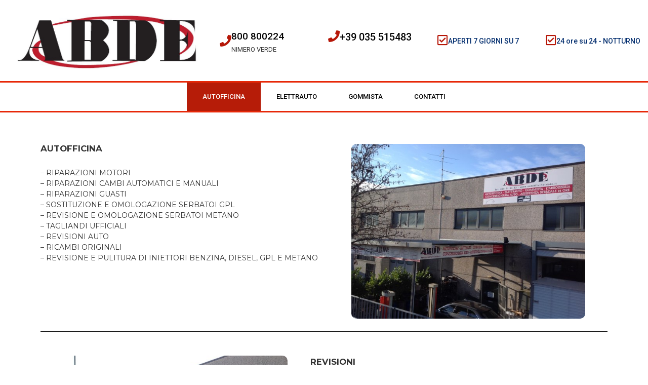

--- FILE ---
content_type: text/html; charset=UTF-8
request_url: https://www.autofficina-abde.it/autofficina/
body_size: 12976
content:
<!doctype html>
<html lang="it-IT">
<head>
	<meta charset="UTF-8">
	<meta name="viewport" content="width=device-width, initial-scale=1">
	<link rel="profile" href="https://gmpg.org/xfn/11">
	
<!-- [BEGIN] Metadata added via All-Meta-Tags plugin by Space X-Chimp ( https://www.spacexchimp.com ) -->
<meta http-equiv="Pragma" content="no-cache">
  <meta http-equiv="Cache-Control" content="no-cache">
  <meta name="description" content="">
  <meta name="keywords" content="autofficina abde bergamo, riparazione auto bergamo, riparazione furgoni bergamo, riparazione camper bergamo, revisione, prerevisione, tagliando, ricarica condizionatori, elettrauto, diagnosi elettrica, cambio gomme, deposito gomme, igienizzazione, ricarica filtro, sostituzione filtro, filtro antipolline, centraline motore, air bag, body computer, abs, ripristino impianto elettrico, cambio batterie, vendita pneumatici" />
	<meta name="ROBOTS" content="index,follow">
  <meta http-equiv="Content-Type" content="text/html; charset=utf-8" />
<!-- [END] Metadata added via All-Meta-Tags plugin by Space X-Chimp ( https://www.spacexchimp.com ) -->

<title>AUTOFFICINA - Autofficina ABDE</title>
	<style>img:is([sizes="auto" i], [sizes^="auto," i]) { contain-intrinsic-size: 3000px 1500px }</style>
	
            <script data-no-defer="1" data-ezscrex="false" data-cfasync="false" data-pagespeed-no-defer data-cookieconsent="ignore">
                var ctPublicFunctions = {"_ajax_nonce":"e76c62ee48","_rest_nonce":"91d90b2bd0","_ajax_url":"\/wp-admin\/admin-ajax.php","_rest_url":"https:\/\/www.autofficina-abde.it\/wp-json\/","data__cookies_type":"none","data__ajax_type":"rest","data__bot_detector_enabled":"0","data__frontend_data_log_enabled":1,"cookiePrefix":"","wprocket_detected":false,"host_url":"www.autofficina-abde.it","text__ee_click_to_select":"Click to select the whole data","text__ee_original_email":"The complete one is","text__ee_got_it":"Got it","text__ee_blocked":"Blocked","text__ee_cannot_connect":"Cannot connect","text__ee_cannot_decode":"Can not decode email. Unknown reason","text__ee_email_decoder":"CleanTalk email decoder","text__ee_wait_for_decoding":"The magic is on the way!","text__ee_decoding_process":"Please wait a few seconds while we decode the contact data."}
            </script>
        
            <script data-no-defer="1" data-ezscrex="false" data-cfasync="false" data-pagespeed-no-defer data-cookieconsent="ignore">
                var ctPublic = {"_ajax_nonce":"e76c62ee48","settings__forms__check_internal":"0","settings__forms__check_external":"0","settings__forms__force_protection":0,"settings__forms__search_test":"1","settings__data__bot_detector_enabled":"0","settings__sfw__anti_crawler":0,"blog_home":"https:\/\/www.autofficina-abde.it\/","pixel__setting":"3","pixel__enabled":false,"pixel__url":"https:\/\/moderate8-v4.cleantalk.org\/pixel\/02d6138d141587dfb198ec0de5b2509c.gif","data__email_check_before_post":"1","data__email_check_exist_post":1,"data__cookies_type":"none","data__key_is_ok":true,"data__visible_fields_required":true,"wl_brandname":"Anti-Spam by CleanTalk","wl_brandname_short":"CleanTalk","ct_checkjs_key":333329648,"emailEncoderPassKey":"d22a2fb4a93d0a3b09e4e973e48d9ebd","bot_detector_forms_excluded":"W10=","advancedCacheExists":false,"varnishCacheExists":false,"wc_ajax_add_to_cart":false,"theRealPerson":{"phrases":{"trpHeading":"The Real Person Badge!","trpContent1":"The commenter acts as a real person and verified as not a bot.","trpContent2":" Anti-Spam by CleanTalk","trpContentLearnMore":"Learn more"},"trpContentLink":"https:\/\/cleantalk.org\/help\/the-real-person?utm_id=&amp;utm_term=&amp;utm_source=admin_side&amp;utm_medium=trp_badge&amp;utm_content=trp_badge_link_click&amp;utm_campaign=apbct_links","imgPersonUrl":"https:\/\/www.autofficina-abde.it\/wp-content\/plugins\/cleantalk-spam-protect\/css\/images\/real_user.svg","imgShieldUrl":"https:\/\/www.autofficina-abde.it\/wp-content\/plugins\/cleantalk-spam-protect\/css\/images\/shield.svg"}}
            </script>
        <meta name="dc.title" content="AUTOFFICINA - Autofficina ABDE">
<meta name="dc.description" content="AUTOFFICINA– riparazioni motori– riparazioni cambi automatici e manuali– riparazioni guasti– sostituzione e omologazione serbatoi gpl– revisione e omologazione serbatoi metano– tagliandi ufficiali– revisioni auto– ricambi originali– revisione e pulitura di iniettori benzina, diesel, gpl e metano  REVISIONI– revisioni di freni con rettifica tamburi e dischi freni– sostituzione di ammortizzatori e&hellip;">
<meta name="dc.relation" content="https://www.autofficina-abde.it/autofficina/">
<meta name="dc.source" content="https://www.autofficina-abde.it/">
<meta name="dc.language" content="it_IT">
<meta name="description" content="AUTOFFICINA– riparazioni motori– riparazioni cambi automatici e manuali– riparazioni guasti– sostituzione e omologazione serbatoi gpl– revisione e omologazione serbatoi metano– tagliandi ufficiali– revisioni auto– ricambi originali– revisione e pulitura di iniettori benzina, diesel, gpl e metano  REVISIONI– revisioni di freni con rettifica tamburi e dischi freni– sostituzione di ammortizzatori e&hellip;">
<meta name="robots" content="index, follow, max-snippet:-1, max-image-preview:large, max-video-preview:-1">
<link rel="canonical" href="https://www.autofficina-abde.it/autofficina/">
<meta property="og:url" content="https://www.autofficina-abde.it/autofficina/">
<meta property="og:site_name" content="Autofficina ABDE">
<meta property="og:locale" content="it_IT">
<meta property="og:type" content="article">
<meta property="og:title" content="AUTOFFICINA - Autofficina ABDE">
<meta property="og:description" content="AUTOFFICINA– riparazioni motori– riparazioni cambi automatici e manuali– riparazioni guasti– sostituzione e omologazione serbatoi gpl– revisione e omologazione serbatoi metano– tagliandi ufficiali– revisioni auto– ricambi originali– revisione e pulitura di iniettori benzina, diesel, gpl e metano  REVISIONI– revisioni di freni con rettifica tamburi e dischi freni– sostituzione di ammortizzatori e&hellip;">
<meta property="fb:pages" content="">
<meta property="fb:admins" content="">
<meta property="fb:app_id" content="">
<meta name="twitter:card" content="summary">
<meta name="twitter:title" content="AUTOFFICINA - Autofficina ABDE">
<meta name="twitter:description" content="AUTOFFICINA– riparazioni motori– riparazioni cambi automatici e manuali– riparazioni guasti– sostituzione e omologazione serbatoi gpl– revisione e omologazione serbatoi metano– tagliandi ufficiali– revisioni auto– ricambi originali– revisione e pulitura di iniettori benzina, diesel, gpl e metano  REVISIONI– revisioni di freni con rettifica tamburi e dischi freni– sostituzione di ammortizzatori e&hellip;">
<link rel='dns-prefetch' href='//www.googletagmanager.com' />
<link rel="alternate" type="application/rss+xml" title="Autofficina ABDE &raquo; Feed" href="https://www.autofficina-abde.it/feed/" />
<link rel="alternate" type="application/rss+xml" title="Autofficina ABDE &raquo; Feed dei commenti" href="https://www.autofficina-abde.it/comments/feed/" />
<script>
window._wpemojiSettings = {"baseUrl":"https:\/\/s.w.org\/images\/core\/emoji\/16.0.1\/72x72\/","ext":".png","svgUrl":"https:\/\/s.w.org\/images\/core\/emoji\/16.0.1\/svg\/","svgExt":".svg","source":{"concatemoji":"https:\/\/www.autofficina-abde.it\/wp-includes\/js\/wp-emoji-release.min.js?ver=6.8.3"}};
/*! This file is auto-generated */
!function(s,n){var o,i,e;function c(e){try{var t={supportTests:e,timestamp:(new Date).valueOf()};sessionStorage.setItem(o,JSON.stringify(t))}catch(e){}}function p(e,t,n){e.clearRect(0,0,e.canvas.width,e.canvas.height),e.fillText(t,0,0);var t=new Uint32Array(e.getImageData(0,0,e.canvas.width,e.canvas.height).data),a=(e.clearRect(0,0,e.canvas.width,e.canvas.height),e.fillText(n,0,0),new Uint32Array(e.getImageData(0,0,e.canvas.width,e.canvas.height).data));return t.every(function(e,t){return e===a[t]})}function u(e,t){e.clearRect(0,0,e.canvas.width,e.canvas.height),e.fillText(t,0,0);for(var n=e.getImageData(16,16,1,1),a=0;a<n.data.length;a++)if(0!==n.data[a])return!1;return!0}function f(e,t,n,a){switch(t){case"flag":return n(e,"\ud83c\udff3\ufe0f\u200d\u26a7\ufe0f","\ud83c\udff3\ufe0f\u200b\u26a7\ufe0f")?!1:!n(e,"\ud83c\udde8\ud83c\uddf6","\ud83c\udde8\u200b\ud83c\uddf6")&&!n(e,"\ud83c\udff4\udb40\udc67\udb40\udc62\udb40\udc65\udb40\udc6e\udb40\udc67\udb40\udc7f","\ud83c\udff4\u200b\udb40\udc67\u200b\udb40\udc62\u200b\udb40\udc65\u200b\udb40\udc6e\u200b\udb40\udc67\u200b\udb40\udc7f");case"emoji":return!a(e,"\ud83e\udedf")}return!1}function g(e,t,n,a){var r="undefined"!=typeof WorkerGlobalScope&&self instanceof WorkerGlobalScope?new OffscreenCanvas(300,150):s.createElement("canvas"),o=r.getContext("2d",{willReadFrequently:!0}),i=(o.textBaseline="top",o.font="600 32px Arial",{});return e.forEach(function(e){i[e]=t(o,e,n,a)}),i}function t(e){var t=s.createElement("script");t.src=e,t.defer=!0,s.head.appendChild(t)}"undefined"!=typeof Promise&&(o="wpEmojiSettingsSupports",i=["flag","emoji"],n.supports={everything:!0,everythingExceptFlag:!0},e=new Promise(function(e){s.addEventListener("DOMContentLoaded",e,{once:!0})}),new Promise(function(t){var n=function(){try{var e=JSON.parse(sessionStorage.getItem(o));if("object"==typeof e&&"number"==typeof e.timestamp&&(new Date).valueOf()<e.timestamp+604800&&"object"==typeof e.supportTests)return e.supportTests}catch(e){}return null}();if(!n){if("undefined"!=typeof Worker&&"undefined"!=typeof OffscreenCanvas&&"undefined"!=typeof URL&&URL.createObjectURL&&"undefined"!=typeof Blob)try{var e="postMessage("+g.toString()+"("+[JSON.stringify(i),f.toString(),p.toString(),u.toString()].join(",")+"));",a=new Blob([e],{type:"text/javascript"}),r=new Worker(URL.createObjectURL(a),{name:"wpTestEmojiSupports"});return void(r.onmessage=function(e){c(n=e.data),r.terminate(),t(n)})}catch(e){}c(n=g(i,f,p,u))}t(n)}).then(function(e){for(var t in e)n.supports[t]=e[t],n.supports.everything=n.supports.everything&&n.supports[t],"flag"!==t&&(n.supports.everythingExceptFlag=n.supports.everythingExceptFlag&&n.supports[t]);n.supports.everythingExceptFlag=n.supports.everythingExceptFlag&&!n.supports.flag,n.DOMReady=!1,n.readyCallback=function(){n.DOMReady=!0}}).then(function(){return e}).then(function(){var e;n.supports.everything||(n.readyCallback(),(e=n.source||{}).concatemoji?t(e.concatemoji):e.wpemoji&&e.twemoji&&(t(e.twemoji),t(e.wpemoji)))}))}((window,document),window._wpemojiSettings);
</script>
<style id='wp-emoji-styles-inline-css'>

	img.wp-smiley, img.emoji {
		display: inline !important;
		border: none !important;
		box-shadow: none !important;
		height: 1em !important;
		width: 1em !important;
		margin: 0 0.07em !important;
		vertical-align: -0.1em !important;
		background: none !important;
		padding: 0 !important;
	}
</style>
<style id='wpseopress-local-business-style-inline-css'>
span.wp-block-wpseopress-local-business-field{margin-right:8px}

</style>
<style id='wpseopress-table-of-contents-style-inline-css'>
.wp-block-wpseopress-table-of-contents li.active>a{font-weight:bold}

</style>
<style id='global-styles-inline-css'>
:root{--wp--preset--aspect-ratio--square: 1;--wp--preset--aspect-ratio--4-3: 4/3;--wp--preset--aspect-ratio--3-4: 3/4;--wp--preset--aspect-ratio--3-2: 3/2;--wp--preset--aspect-ratio--2-3: 2/3;--wp--preset--aspect-ratio--16-9: 16/9;--wp--preset--aspect-ratio--9-16: 9/16;--wp--preset--color--black: #000000;--wp--preset--color--cyan-bluish-gray: #abb8c3;--wp--preset--color--white: #ffffff;--wp--preset--color--pale-pink: #f78da7;--wp--preset--color--vivid-red: #cf2e2e;--wp--preset--color--luminous-vivid-orange: #ff6900;--wp--preset--color--luminous-vivid-amber: #fcb900;--wp--preset--color--light-green-cyan: #7bdcb5;--wp--preset--color--vivid-green-cyan: #00d084;--wp--preset--color--pale-cyan-blue: #8ed1fc;--wp--preset--color--vivid-cyan-blue: #0693e3;--wp--preset--color--vivid-purple: #9b51e0;--wp--preset--gradient--vivid-cyan-blue-to-vivid-purple: linear-gradient(135deg,rgba(6,147,227,1) 0%,rgb(155,81,224) 100%);--wp--preset--gradient--light-green-cyan-to-vivid-green-cyan: linear-gradient(135deg,rgb(122,220,180) 0%,rgb(0,208,130) 100%);--wp--preset--gradient--luminous-vivid-amber-to-luminous-vivid-orange: linear-gradient(135deg,rgba(252,185,0,1) 0%,rgba(255,105,0,1) 100%);--wp--preset--gradient--luminous-vivid-orange-to-vivid-red: linear-gradient(135deg,rgba(255,105,0,1) 0%,rgb(207,46,46) 100%);--wp--preset--gradient--very-light-gray-to-cyan-bluish-gray: linear-gradient(135deg,rgb(238,238,238) 0%,rgb(169,184,195) 100%);--wp--preset--gradient--cool-to-warm-spectrum: linear-gradient(135deg,rgb(74,234,220) 0%,rgb(151,120,209) 20%,rgb(207,42,186) 40%,rgb(238,44,130) 60%,rgb(251,105,98) 80%,rgb(254,248,76) 100%);--wp--preset--gradient--blush-light-purple: linear-gradient(135deg,rgb(255,206,236) 0%,rgb(152,150,240) 100%);--wp--preset--gradient--blush-bordeaux: linear-gradient(135deg,rgb(254,205,165) 0%,rgb(254,45,45) 50%,rgb(107,0,62) 100%);--wp--preset--gradient--luminous-dusk: linear-gradient(135deg,rgb(255,203,112) 0%,rgb(199,81,192) 50%,rgb(65,88,208) 100%);--wp--preset--gradient--pale-ocean: linear-gradient(135deg,rgb(255,245,203) 0%,rgb(182,227,212) 50%,rgb(51,167,181) 100%);--wp--preset--gradient--electric-grass: linear-gradient(135deg,rgb(202,248,128) 0%,rgb(113,206,126) 100%);--wp--preset--gradient--midnight: linear-gradient(135deg,rgb(2,3,129) 0%,rgb(40,116,252) 100%);--wp--preset--font-size--small: 13px;--wp--preset--font-size--medium: 20px;--wp--preset--font-size--large: 36px;--wp--preset--font-size--x-large: 42px;--wp--preset--spacing--20: 0.44rem;--wp--preset--spacing--30: 0.67rem;--wp--preset--spacing--40: 1rem;--wp--preset--spacing--50: 1.5rem;--wp--preset--spacing--60: 2.25rem;--wp--preset--spacing--70: 3.38rem;--wp--preset--spacing--80: 5.06rem;--wp--preset--shadow--natural: 6px 6px 9px rgba(0, 0, 0, 0.2);--wp--preset--shadow--deep: 12px 12px 50px rgba(0, 0, 0, 0.4);--wp--preset--shadow--sharp: 6px 6px 0px rgba(0, 0, 0, 0.2);--wp--preset--shadow--outlined: 6px 6px 0px -3px rgba(255, 255, 255, 1), 6px 6px rgba(0, 0, 0, 1);--wp--preset--shadow--crisp: 6px 6px 0px rgba(0, 0, 0, 1);}:root { --wp--style--global--content-size: 800px;--wp--style--global--wide-size: 1200px; }:where(body) { margin: 0; }.wp-site-blocks > .alignleft { float: left; margin-right: 2em; }.wp-site-blocks > .alignright { float: right; margin-left: 2em; }.wp-site-blocks > .aligncenter { justify-content: center; margin-left: auto; margin-right: auto; }:where(.wp-site-blocks) > * { margin-block-start: 24px; margin-block-end: 0; }:where(.wp-site-blocks) > :first-child { margin-block-start: 0; }:where(.wp-site-blocks) > :last-child { margin-block-end: 0; }:root { --wp--style--block-gap: 24px; }:root :where(.is-layout-flow) > :first-child{margin-block-start: 0;}:root :where(.is-layout-flow) > :last-child{margin-block-end: 0;}:root :where(.is-layout-flow) > *{margin-block-start: 24px;margin-block-end: 0;}:root :where(.is-layout-constrained) > :first-child{margin-block-start: 0;}:root :where(.is-layout-constrained) > :last-child{margin-block-end: 0;}:root :where(.is-layout-constrained) > *{margin-block-start: 24px;margin-block-end: 0;}:root :where(.is-layout-flex){gap: 24px;}:root :where(.is-layout-grid){gap: 24px;}.is-layout-flow > .alignleft{float: left;margin-inline-start: 0;margin-inline-end: 2em;}.is-layout-flow > .alignright{float: right;margin-inline-start: 2em;margin-inline-end: 0;}.is-layout-flow > .aligncenter{margin-left: auto !important;margin-right: auto !important;}.is-layout-constrained > .alignleft{float: left;margin-inline-start: 0;margin-inline-end: 2em;}.is-layout-constrained > .alignright{float: right;margin-inline-start: 2em;margin-inline-end: 0;}.is-layout-constrained > .aligncenter{margin-left: auto !important;margin-right: auto !important;}.is-layout-constrained > :where(:not(.alignleft):not(.alignright):not(.alignfull)){max-width: var(--wp--style--global--content-size);margin-left: auto !important;margin-right: auto !important;}.is-layout-constrained > .alignwide{max-width: var(--wp--style--global--wide-size);}body .is-layout-flex{display: flex;}.is-layout-flex{flex-wrap: wrap;align-items: center;}.is-layout-flex > :is(*, div){margin: 0;}body .is-layout-grid{display: grid;}.is-layout-grid > :is(*, div){margin: 0;}body{padding-top: 0px;padding-right: 0px;padding-bottom: 0px;padding-left: 0px;}a:where(:not(.wp-element-button)){text-decoration: underline;}:root :where(.wp-element-button, .wp-block-button__link){background-color: #32373c;border-width: 0;color: #fff;font-family: inherit;font-size: inherit;line-height: inherit;padding: calc(0.667em + 2px) calc(1.333em + 2px);text-decoration: none;}.has-black-color{color: var(--wp--preset--color--black) !important;}.has-cyan-bluish-gray-color{color: var(--wp--preset--color--cyan-bluish-gray) !important;}.has-white-color{color: var(--wp--preset--color--white) !important;}.has-pale-pink-color{color: var(--wp--preset--color--pale-pink) !important;}.has-vivid-red-color{color: var(--wp--preset--color--vivid-red) !important;}.has-luminous-vivid-orange-color{color: var(--wp--preset--color--luminous-vivid-orange) !important;}.has-luminous-vivid-amber-color{color: var(--wp--preset--color--luminous-vivid-amber) !important;}.has-light-green-cyan-color{color: var(--wp--preset--color--light-green-cyan) !important;}.has-vivid-green-cyan-color{color: var(--wp--preset--color--vivid-green-cyan) !important;}.has-pale-cyan-blue-color{color: var(--wp--preset--color--pale-cyan-blue) !important;}.has-vivid-cyan-blue-color{color: var(--wp--preset--color--vivid-cyan-blue) !important;}.has-vivid-purple-color{color: var(--wp--preset--color--vivid-purple) !important;}.has-black-background-color{background-color: var(--wp--preset--color--black) !important;}.has-cyan-bluish-gray-background-color{background-color: var(--wp--preset--color--cyan-bluish-gray) !important;}.has-white-background-color{background-color: var(--wp--preset--color--white) !important;}.has-pale-pink-background-color{background-color: var(--wp--preset--color--pale-pink) !important;}.has-vivid-red-background-color{background-color: var(--wp--preset--color--vivid-red) !important;}.has-luminous-vivid-orange-background-color{background-color: var(--wp--preset--color--luminous-vivid-orange) !important;}.has-luminous-vivid-amber-background-color{background-color: var(--wp--preset--color--luminous-vivid-amber) !important;}.has-light-green-cyan-background-color{background-color: var(--wp--preset--color--light-green-cyan) !important;}.has-vivid-green-cyan-background-color{background-color: var(--wp--preset--color--vivid-green-cyan) !important;}.has-pale-cyan-blue-background-color{background-color: var(--wp--preset--color--pale-cyan-blue) !important;}.has-vivid-cyan-blue-background-color{background-color: var(--wp--preset--color--vivid-cyan-blue) !important;}.has-vivid-purple-background-color{background-color: var(--wp--preset--color--vivid-purple) !important;}.has-black-border-color{border-color: var(--wp--preset--color--black) !important;}.has-cyan-bluish-gray-border-color{border-color: var(--wp--preset--color--cyan-bluish-gray) !important;}.has-white-border-color{border-color: var(--wp--preset--color--white) !important;}.has-pale-pink-border-color{border-color: var(--wp--preset--color--pale-pink) !important;}.has-vivid-red-border-color{border-color: var(--wp--preset--color--vivid-red) !important;}.has-luminous-vivid-orange-border-color{border-color: var(--wp--preset--color--luminous-vivid-orange) !important;}.has-luminous-vivid-amber-border-color{border-color: var(--wp--preset--color--luminous-vivid-amber) !important;}.has-light-green-cyan-border-color{border-color: var(--wp--preset--color--light-green-cyan) !important;}.has-vivid-green-cyan-border-color{border-color: var(--wp--preset--color--vivid-green-cyan) !important;}.has-pale-cyan-blue-border-color{border-color: var(--wp--preset--color--pale-cyan-blue) !important;}.has-vivid-cyan-blue-border-color{border-color: var(--wp--preset--color--vivid-cyan-blue) !important;}.has-vivid-purple-border-color{border-color: var(--wp--preset--color--vivid-purple) !important;}.has-vivid-cyan-blue-to-vivid-purple-gradient-background{background: var(--wp--preset--gradient--vivid-cyan-blue-to-vivid-purple) !important;}.has-light-green-cyan-to-vivid-green-cyan-gradient-background{background: var(--wp--preset--gradient--light-green-cyan-to-vivid-green-cyan) !important;}.has-luminous-vivid-amber-to-luminous-vivid-orange-gradient-background{background: var(--wp--preset--gradient--luminous-vivid-amber-to-luminous-vivid-orange) !important;}.has-luminous-vivid-orange-to-vivid-red-gradient-background{background: var(--wp--preset--gradient--luminous-vivid-orange-to-vivid-red) !important;}.has-very-light-gray-to-cyan-bluish-gray-gradient-background{background: var(--wp--preset--gradient--very-light-gray-to-cyan-bluish-gray) !important;}.has-cool-to-warm-spectrum-gradient-background{background: var(--wp--preset--gradient--cool-to-warm-spectrum) !important;}.has-blush-light-purple-gradient-background{background: var(--wp--preset--gradient--blush-light-purple) !important;}.has-blush-bordeaux-gradient-background{background: var(--wp--preset--gradient--blush-bordeaux) !important;}.has-luminous-dusk-gradient-background{background: var(--wp--preset--gradient--luminous-dusk) !important;}.has-pale-ocean-gradient-background{background: var(--wp--preset--gradient--pale-ocean) !important;}.has-electric-grass-gradient-background{background: var(--wp--preset--gradient--electric-grass) !important;}.has-midnight-gradient-background{background: var(--wp--preset--gradient--midnight) !important;}.has-small-font-size{font-size: var(--wp--preset--font-size--small) !important;}.has-medium-font-size{font-size: var(--wp--preset--font-size--medium) !important;}.has-large-font-size{font-size: var(--wp--preset--font-size--large) !important;}.has-x-large-font-size{font-size: var(--wp--preset--font-size--x-large) !important;}
:root :where(.wp-block-pullquote){font-size: 1.5em;line-height: 1.6;}
</style>
<link rel='stylesheet' id='cleantalk-public-css-css' href='https://www.autofficina-abde.it/wp-content/plugins/cleantalk-spam-protect/css/cleantalk-public.min.css?ver=6.68_1763104974' media='all' />
<link rel='stylesheet' id='cleantalk-email-decoder-css-css' href='https://www.autofficina-abde.it/wp-content/plugins/cleantalk-spam-protect/css/cleantalk-email-decoder.min.css?ver=6.68_1763104974' media='all' />
<link rel='stylesheet' id='cleantalk-trp-css-css' href='https://www.autofficina-abde.it/wp-content/plugins/cleantalk-spam-protect/css/cleantalk-trp.min.css?ver=6.68_1763104974' media='all' />
<link rel='stylesheet' id='cmplz-general-css' href='https://www.autofficina-abde.it/wp-content/plugins/complianz-gdpr-premium/assets/css/cookieblocker.min.css?ver=1754044916' media='all' />
<link rel='stylesheet' id='hello-elementor-css' href='https://www.autofficina-abde.it/wp-content/themes/hello-elementor/assets/css/reset.css?ver=3.4.4' media='all' />
<link rel='stylesheet' id='hello-elementor-theme-style-css' href='https://www.autofficina-abde.it/wp-content/themes/hello-elementor/assets/css/theme.css?ver=3.4.4' media='all' />
<link rel='stylesheet' id='hello-elementor-header-footer-css' href='https://www.autofficina-abde.it/wp-content/themes/hello-elementor/assets/css/header-footer.css?ver=3.4.4' media='all' />
<link rel='stylesheet' id='elementor-icons-css' href='https://www.autofficina-abde.it/wp-content/plugins/elementor/assets/lib/eicons/css/elementor-icons.min.css?ver=5.44.0' media='all' />
<link rel='stylesheet' id='elementor-frontend-css' href='https://www.autofficina-abde.it/wp-content/plugins/elementor/assets/css/frontend.min.css?ver=3.32.2' media='all' />
<link rel='stylesheet' id='elementor-post-14-css' href='https://www.autofficina-abde.it/wp-content/uploads/elementor/css/post-14.css?ver=1769069851' media='all' />
<link rel='stylesheet' id='elementor-pro-css' href='https://www.autofficina-abde.it/wp-content/plugins/elementor-pro/assets/css/frontend.min.css?ver=3.22.0' media='all' />
<link rel='stylesheet' id='widget-image-css' href='https://www.autofficina-abde.it/wp-content/plugins/elementor/assets/css/widget-image.min.css?ver=3.32.2' media='all' />
<link rel='stylesheet' id='widget-divider-css' href='https://www.autofficina-abde.it/wp-content/plugins/elementor/assets/css/widget-divider.min.css?ver=3.32.2' media='all' />
<link rel='stylesheet' id='elementor-post-341-css' href='https://www.autofficina-abde.it/wp-content/uploads/elementor/css/post-341.css?ver=1769124022' media='all' />
<link rel='stylesheet' id='elementor-post-323-css' href='https://www.autofficina-abde.it/wp-content/uploads/elementor/css/post-323.css?ver=1769069851' media='all' />
<link rel='stylesheet' id='elementor-gf-roboto-css' href='https://fonts.googleapis.com/css?family=Roboto:100,100italic,200,200italic,300,300italic,400,400italic,500,500italic,600,600italic,700,700italic,800,800italic,900,900italic&#038;display=auto' media='all' />
<link rel='stylesheet' id='elementor-gf-robotoslab-css' href='https://fonts.googleapis.com/css?family=Roboto+Slab:100,100italic,200,200italic,300,300italic,400,400italic,500,500italic,600,600italic,700,700italic,800,800italic,900,900italic&#038;display=auto' media='all' />
<link rel='stylesheet' id='elementor-gf-montserrat-css' href='https://fonts.googleapis.com/css?family=Montserrat:100,100italic,200,200italic,300,300italic,400,400italic,500,500italic,600,600italic,700,700italic,800,800italic,900,900italic&#038;display=auto' media='all' />
<link rel='stylesheet' id='elementor-icons-shared-0-css' href='https://www.autofficina-abde.it/wp-content/plugins/elementor/assets/lib/font-awesome/css/fontawesome.min.css?ver=5.15.3' media='all' />
<link rel='stylesheet' id='elementor-icons-fa-solid-css' href='https://www.autofficina-abde.it/wp-content/plugins/elementor/assets/lib/font-awesome/css/solid.min.css?ver=5.15.3' media='all' />
<link rel='stylesheet' id='elementor-icons-fa-regular-css' href='https://www.autofficina-abde.it/wp-content/plugins/elementor/assets/lib/font-awesome/css/regular.min.css?ver=5.15.3' media='all' />
<script src="https://www.autofficina-abde.it/wp-content/plugins/cleantalk-spam-protect/js/apbct-public-bundle_gathering.min.js?ver=6.68_1763104974" id="apbct-public-bundle_gathering.min-js-js"></script>
<script src="https://www.autofficina-abde.it/wp-includes/js/jquery/jquery.min.js?ver=3.7.1" id="jquery-core-js"></script>
<script src="https://www.autofficina-abde.it/wp-includes/js/jquery/jquery-migrate.min.js?ver=3.4.1" id="jquery-migrate-js"></script>

<!-- Snippet del tag Google (gtag.js) aggiunto da Site Kit -->
<!-- Snippet Google Analytics aggiunto da Site Kit -->
<script src="https://www.googletagmanager.com/gtag/js?id=GT-MJKS4WVV" id="google_gtagjs-js" async></script>
<script id="google_gtagjs-js-after">
window.dataLayer = window.dataLayer || [];function gtag(){dataLayer.push(arguments);}
gtag("set","linker",{"domains":["www.autofficina-abde.it"]});
gtag("js", new Date());
gtag("set", "developer_id.dZTNiMT", true);
gtag("config", "GT-MJKS4WVV");
 window._googlesitekit = window._googlesitekit || {}; window._googlesitekit.throttledEvents = []; window._googlesitekit.gtagEvent = (name, data) => { var key = JSON.stringify( { name, data } ); if ( !! window._googlesitekit.throttledEvents[ key ] ) { return; } window._googlesitekit.throttledEvents[ key ] = true; setTimeout( () => { delete window._googlesitekit.throttledEvents[ key ]; }, 5 ); gtag( "event", name, { ...data, event_source: "site-kit" } ); };
</script>
<link rel="https://api.w.org/" href="https://www.autofficina-abde.it/wp-json/" /><link rel="alternate" title="JSON" type="application/json" href="https://www.autofficina-abde.it/wp-json/wp/v2/pages/341" /><link rel="EditURI" type="application/rsd+xml" title="RSD" href="https://www.autofficina-abde.it/xmlrpc.php?rsd" />
<meta name="generator" content="WordPress 6.8.3" />
<link rel='shortlink' href='https://www.autofficina-abde.it/?p=341' />
<link rel="alternate" title="oEmbed (JSON)" type="application/json+oembed" href="https://www.autofficina-abde.it/wp-json/oembed/1.0/embed?url=https%3A%2F%2Fwww.autofficina-abde.it%2Fautofficina%2F" />
<link rel="alternate" title="oEmbed (XML)" type="text/xml+oembed" href="https://www.autofficina-abde.it/wp-json/oembed/1.0/embed?url=https%3A%2F%2Fwww.autofficina-abde.it%2Fautofficina%2F&#038;format=xml" />
<meta name="generator" content="Site Kit by Google 1.162.1" /><meta name="generator" content="Elementor 3.32.2; features: additional_custom_breakpoints; settings: css_print_method-external, google_font-enabled, font_display-auto">
			<style>
				.e-con.e-parent:nth-of-type(n+4):not(.e-lazyloaded):not(.e-no-lazyload),
				.e-con.e-parent:nth-of-type(n+4):not(.e-lazyloaded):not(.e-no-lazyload) * {
					background-image: none !important;
				}
				@media screen and (max-height: 1024px) {
					.e-con.e-parent:nth-of-type(n+3):not(.e-lazyloaded):not(.e-no-lazyload),
					.e-con.e-parent:nth-of-type(n+3):not(.e-lazyloaded):not(.e-no-lazyload) * {
						background-image: none !important;
					}
				}
				@media screen and (max-height: 640px) {
					.e-con.e-parent:nth-of-type(n+2):not(.e-lazyloaded):not(.e-no-lazyload),
					.e-con.e-parent:nth-of-type(n+2):not(.e-lazyloaded):not(.e-no-lazyload) * {
						background-image: none !important;
					}
				}
			</style>
			<link rel="icon" href="https://www.autofficina-abde.it/wp-content/uploads/2020/08/cropped-LOGO_icon-32x32.jpg" sizes="32x32" />
<link rel="icon" href="https://www.autofficina-abde.it/wp-content/uploads/2020/08/cropped-LOGO_icon-192x192.jpg" sizes="192x192" />
<link rel="apple-touch-icon" href="https://www.autofficina-abde.it/wp-content/uploads/2020/08/cropped-LOGO_icon-180x180.jpg" />
<meta name="msapplication-TileImage" content="https://www.autofficina-abde.it/wp-content/uploads/2020/08/cropped-LOGO_icon-270x270.jpg" />
</head>
<body class="wp-singular page-template-default page page-id-341 wp-custom-logo wp-embed-responsive wp-theme-hello-elementor hello-elementor-default elementor-default elementor-kit-14 elementor-page elementor-page-341">


<a class="skip-link screen-reader-text" href="#content">Vai al contenuto</a>

		<div data-elementor-type="header" data-elementor-id="323" class="elementor elementor-323 elementor-location-header" data-elementor-post-type="elementor_library">
					<section class="elementor-section elementor-top-section elementor-element elementor-element-4989d624 elementor-section-height-min-height elementor-section-content-middle elementor-section-boxed elementor-section-height-default elementor-section-items-middle" data-id="4989d624" data-element_type="section" data-settings="{&quot;background_background&quot;:&quot;gradient&quot;}">
						<div class="elementor-container elementor-column-gap-no">
					<div class="elementor-column elementor-col-50 elementor-top-column elementor-element elementor-element-472dfd98" data-id="472dfd98" data-element_type="column">
			<div class="elementor-widget-wrap elementor-element-populated">
						<div class="elementor-element elementor-element-4473f21a elementor-widget elementor-widget-theme-site-logo elementor-widget-image" data-id="4473f21a" data-element_type="widget" data-widget_type="theme-site-logo.default">
				<div class="elementor-widget-container">
											<a href="https://www.autofficina-abde.it">
			<img fetchpriority="high" width="737" height="243" src="https://www.autofficina-abde.it/wp-content/uploads/2020/08/cropped-LOGO-1.bmp" class="attachment-full size-full wp-image-383" alt="" srcset="https://www.autofficina-abde.it/wp-content/uploads/2020/08/cropped-LOGO-1.bmp 737w, https://www.autofficina-abde.it/wp-content/uploads/2020/08/cropped-LOGO-1-300x99.bmp 300w" sizes="(max-width: 737px) 100vw, 737px" />				</a>
											</div>
				</div>
					</div>
		</div>
				<div class="elementor-column elementor-col-50 elementor-top-column elementor-element elementor-element-28de136f" data-id="28de136f" data-element_type="column">
			<div class="elementor-widget-wrap elementor-element-populated">
						<section class="elementor-section elementor-inner-section elementor-element elementor-element-734998c2 elementor-hidden-phone elementor-section-boxed elementor-section-height-default elementor-section-height-default" data-id="734998c2" data-element_type="section">
						<div class="elementor-container elementor-column-gap-default">
					<div class="elementor-column elementor-col-25 elementor-inner-column elementor-element elementor-element-405b29" data-id="405b29" data-element_type="column">
			<div class="elementor-widget-wrap elementor-element-populated">
						<div class="elementor-element elementor-element-67e55e88 elementor-position-left elementor-view-default elementor-mobile-position-top elementor-widget elementor-widget-icon-box" data-id="67e55e88" data-element_type="widget" data-widget_type="icon-box.default">
				<div class="elementor-widget-container">
							<div class="elementor-icon-box-wrapper">

						<div class="elementor-icon-box-icon">
				<a href="tel:800800224" class="elementor-icon" tabindex="-1" aria-label="800 800224">
				<i aria-hidden="true" class="fas fa-phone"></i>				</a>
			</div>
			
						<div class="elementor-icon-box-content">

									<h3 class="elementor-icon-box-title">
						<a href="tel:800800224" >
							800 800224						</a>
					</h3>
				
									<p class="elementor-icon-box-description">
						NIMERO VERDE
					</p>
				
			</div>
			
		</div>
						</div>
				</div>
					</div>
		</div>
				<div class="elementor-column elementor-col-25 elementor-inner-column elementor-element elementor-element-2d92c14" data-id="2d92c14" data-element_type="column">
			<div class="elementor-widget-wrap elementor-element-populated">
						<div class="elementor-element elementor-element-fbb8ef0 elementor-position-left elementor-view-default elementor-mobile-position-top elementor-widget elementor-widget-icon-box" data-id="fbb8ef0" data-element_type="widget" data-widget_type="icon-box.default">
				<div class="elementor-widget-container">
							<div class="elementor-icon-box-wrapper">

						<div class="elementor-icon-box-icon">
				<a href="tel:035515483" class="elementor-icon" tabindex="-1" aria-label="+39 035 515483">
				<i aria-hidden="true" class="fas fa-phone"></i>				</a>
			</div>
			
						<div class="elementor-icon-box-content">

									<h3 class="elementor-icon-box-title">
						<a href="tel:035515483" >
							+39 035 515483						</a>
					</h3>
				
									<p class="elementor-icon-box-description">
						
					</p>
				
			</div>
			
		</div>
						</div>
				</div>
					</div>
		</div>
				<div class="elementor-column elementor-col-25 elementor-inner-column elementor-element elementor-element-3a727ee5" data-id="3a727ee5" data-element_type="column">
			<div class="elementor-widget-wrap elementor-element-populated">
						<div class="elementor-element elementor-element-3e46fbca elementor-position-left elementor-view-default elementor-mobile-position-top elementor-widget elementor-widget-icon-box" data-id="3e46fbca" data-element_type="widget" data-widget_type="icon-box.default">
				<div class="elementor-widget-container">
							<div class="elementor-icon-box-wrapper">

						<div class="elementor-icon-box-icon">
				<span  class="elementor-icon">
				<i aria-hidden="true" class="far fa-check-square"></i>				</span>
			</div>
			
						<div class="elementor-icon-box-content">

									<h3 class="elementor-icon-box-title">
						<span  >
							APERTI 7 GIORNI SU 7						</span>
					</h3>
				
				
			</div>
			
		</div>
						</div>
				</div>
					</div>
		</div>
				<div class="elementor-column elementor-col-25 elementor-inner-column elementor-element elementor-element-716ba915" data-id="716ba915" data-element_type="column">
			<div class="elementor-widget-wrap elementor-element-populated">
						<div class="elementor-element elementor-element-174da5e7 elementor-position-left elementor-view-default elementor-mobile-position-top elementor-widget elementor-widget-icon-box" data-id="174da5e7" data-element_type="widget" data-widget_type="icon-box.default">
				<div class="elementor-widget-container">
							<div class="elementor-icon-box-wrapper">

						<div class="elementor-icon-box-icon">
				<span  class="elementor-icon">
				<i aria-hidden="true" class="far fa-check-square"></i>				</span>
			</div>
			
						<div class="elementor-icon-box-content">

									<h3 class="elementor-icon-box-title">
						<span  >
							24 ore su 24 - NOTTURNO						</span>
					</h3>
				
				
			</div>
			
		</div>
						</div>
				</div>
					</div>
		</div>
					</div>
		</section>
					</div>
		</div>
					</div>
		</section>
				<nav class="elementor-section elementor-top-section elementor-element elementor-element-5de916d5 elementor-section-content-middle elementor-section-boxed elementor-section-height-default elementor-section-height-default" data-id="5de916d5" data-element_type="section" data-settings="{&quot;background_background&quot;:&quot;classic&quot;}">
						<div class="elementor-container elementor-column-gap-no">
					<div class="elementor-column elementor-col-100 elementor-top-column elementor-element elementor-element-2e7253c0" data-id="2e7253c0" data-element_type="column">
			<div class="elementor-widget-wrap elementor-element-populated">
						<div class="elementor-element elementor-element-6b362727 elementor-nav-menu--stretch elementor-nav-menu__align-center elementor-nav-menu--dropdown-tablet elementor-nav-menu__text-align-aside elementor-nav-menu--toggle elementor-nav-menu--burger elementor-widget elementor-widget-nav-menu" data-id="6b362727" data-element_type="widget" data-settings="{&quot;full_width&quot;:&quot;stretch&quot;,&quot;layout&quot;:&quot;horizontal&quot;,&quot;submenu_icon&quot;:{&quot;value&quot;:&quot;&lt;i class=\&quot;fas fa-caret-down\&quot;&gt;&lt;\/i&gt;&quot;,&quot;library&quot;:&quot;fa-solid&quot;},&quot;toggle&quot;:&quot;burger&quot;}" data-widget_type="nav-menu.default">
				<div class="elementor-widget-container">
								<nav class="elementor-nav-menu--main elementor-nav-menu__container elementor-nav-menu--layout-horizontal e--pointer-background e--animation-fade">
				<ul id="menu-1-6b362727" class="elementor-nav-menu"><li class="menu-item menu-item-type-post_type menu-item-object-page current-menu-item page_item page-item-341 current_page_item menu-item-348"><a href="https://www.autofficina-abde.it/autofficina/" aria-current="page" class="elementor-item elementor-item-active">AUTOFFICINA</a></li>
<li class="menu-item menu-item-type-post_type menu-item-object-page menu-item-71"><a href="https://www.autofficina-abde.it/elettrauto/" class="elementor-item">ELETTRAUTO</a></li>
<li class="menu-item menu-item-type-post_type menu-item-object-page menu-item-70"><a href="https://www.autofficina-abde.it/gommista/" class="elementor-item">GOMMISTA</a></li>
<li class="menu-item menu-item-type-post_type menu-item-object-page menu-item-153"><a href="https://www.autofficina-abde.it/contatti/" class="elementor-item">CONTATTI</a></li>
</ul>			</nav>
					<div class="elementor-menu-toggle" role="button" tabindex="0" aria-label="Menu di commutazione" aria-expanded="false">
			<i aria-hidden="true" role="presentation" class="elementor-menu-toggle__icon--open eicon-menu-bar"></i><i aria-hidden="true" role="presentation" class="elementor-menu-toggle__icon--close eicon-close"></i>			<span class="elementor-screen-only">Menu</span>
		</div>
					<nav class="elementor-nav-menu--dropdown elementor-nav-menu__container" aria-hidden="true">
				<ul id="menu-2-6b362727" class="elementor-nav-menu"><li class="menu-item menu-item-type-post_type menu-item-object-page current-menu-item page_item page-item-341 current_page_item menu-item-348"><a href="https://www.autofficina-abde.it/autofficina/" aria-current="page" class="elementor-item elementor-item-active" tabindex="-1">AUTOFFICINA</a></li>
<li class="menu-item menu-item-type-post_type menu-item-object-page menu-item-71"><a href="https://www.autofficina-abde.it/elettrauto/" class="elementor-item" tabindex="-1">ELETTRAUTO</a></li>
<li class="menu-item menu-item-type-post_type menu-item-object-page menu-item-70"><a href="https://www.autofficina-abde.it/gommista/" class="elementor-item" tabindex="-1">GOMMISTA</a></li>
<li class="menu-item menu-item-type-post_type menu-item-object-page menu-item-153"><a href="https://www.autofficina-abde.it/contatti/" class="elementor-item" tabindex="-1">CONTATTI</a></li>
</ul>			</nav>
						</div>
				</div>
					</div>
		</div>
					</div>
		</nav>
				</div>
		
<main id="content" class="site-main post-341 page type-page status-publish hentry">

	
	<div class="page-content">
				<div data-elementor-type="wp-page" data-elementor-id="341" class="elementor elementor-341" data-elementor-post-type="page">
						<section class="elementor-section elementor-top-section elementor-element elementor-element-73b9802 elementor-section-boxed elementor-section-height-default elementor-section-height-default" data-id="73b9802" data-element_type="section">
						<div class="elementor-container elementor-column-gap-default">
					<div class="elementor-column elementor-col-50 elementor-top-column elementor-element elementor-element-b073133" data-id="b073133" data-element_type="column">
			<div class="elementor-widget-wrap elementor-element-populated">
						<div class="elementor-element elementor-element-46682d5 elementor-widget elementor-widget-text-editor" data-id="46682d5" data-element_type="widget" data-widget_type="text-editor.default">
				<div class="elementor-widget-container">
									<p><b><big>AUTOFFICINA<br /><br /></big></b>– riparazioni motori<br />– riparazioni cambi automatici e manuali<br />– riparazioni guasti<br />– sostituzione e omologazione serbatoi gpl<br />– revisione e omologazione serbatoi metano<br />– tagliandi ufficiali<br />– revisioni auto<br />– ricambi originali<br />– revisione e pulitura di iniettori benzina, diesel, gpl e metano</p>								</div>
				</div>
					</div>
		</div>
				<div class="elementor-column elementor-col-50 elementor-top-column elementor-element elementor-element-3f40919" data-id="3f40919" data-element_type="column">
			<div class="elementor-widget-wrap elementor-element-populated">
						<div class="elementor-element elementor-element-645fd63 elementor-widget elementor-widget-image" data-id="645fd63" data-element_type="widget" data-widget_type="image.default">
				<div class="elementor-widget-container">
															<img decoding="async" width="600" height="448" src="https://www.autofficina-abde.it/wp-content/uploads/2020/08/home1.jpg" class="attachment-large size-large wp-image-177" alt="" srcset="https://www.autofficina-abde.it/wp-content/uploads/2020/08/home1.jpg 600w, https://www.autofficina-abde.it/wp-content/uploads/2020/08/home1-300x224.jpg 300w" sizes="(max-width: 600px) 100vw, 600px" />															</div>
				</div>
					</div>
		</div>
					</div>
		</section>
				<section class="elementor-section elementor-top-section elementor-element elementor-element-e0e4fed elementor-section-boxed elementor-section-height-default elementor-section-height-default" data-id="e0e4fed" data-element_type="section">
						<div class="elementor-container elementor-column-gap-default">
					<div class="elementor-column elementor-col-100 elementor-top-column elementor-element elementor-element-bbb2c67" data-id="bbb2c67" data-element_type="column">
			<div class="elementor-widget-wrap elementor-element-populated">
						<div class="elementor-element elementor-element-1c522e8 elementor-widget-divider--view-line elementor-widget elementor-widget-divider" data-id="1c522e8" data-element_type="widget" data-widget_type="divider.default">
				<div class="elementor-widget-container">
							<div class="elementor-divider">
			<span class="elementor-divider-separator">
						</span>
		</div>
						</div>
				</div>
					</div>
		</div>
					</div>
		</section>
				<section class="elementor-section elementor-top-section elementor-element elementor-element-adbe848 elementor-section-boxed elementor-section-height-default elementor-section-height-default" data-id="adbe848" data-element_type="section">
						<div class="elementor-container elementor-column-gap-default">
					<div class="elementor-column elementor-col-50 elementor-top-column elementor-element elementor-element-4f14b89" data-id="4f14b89" data-element_type="column">
			<div class="elementor-widget-wrap elementor-element-populated">
						<div class="elementor-element elementor-element-5a55df7 elementor-widget elementor-widget-image" data-id="5a55df7" data-element_type="widget" data-widget_type="image.default">
				<div class="elementor-widget-container">
															<img decoding="async" width="600" height="448" src="https://www.autofficina-abde.it/wp-content/uploads/2020/08/home2.jpg" class="attachment-large size-large wp-image-186" alt="" srcset="https://www.autofficina-abde.it/wp-content/uploads/2020/08/home2.jpg 600w, https://www.autofficina-abde.it/wp-content/uploads/2020/08/home2-300x224.jpg 300w" sizes="(max-width: 600px) 100vw, 600px" />															</div>
				</div>
					</div>
		</div>
				<div class="elementor-column elementor-col-50 elementor-top-column elementor-element elementor-element-3bcf2a5" data-id="3bcf2a5" data-element_type="column">
			<div class="elementor-widget-wrap elementor-element-populated">
						<div class="elementor-element elementor-element-23b7b08 elementor-widget elementor-widget-text-editor" data-id="23b7b08" data-element_type="widget" data-widget_type="text-editor.default">
				<div class="elementor-widget-container">
									<p><b><big> <br /></big></b><b><big>REVISIONI<br /></big></b>– revisioni di freni con rettifica tamburi e dischi freni<br />– sostituzione di ammortizzatori e frizione<br />– revisione e sostituzione carburatori<br />– eseguiamo tagliandi completi che comprendono cambio olio, filtri, freni e cinghie<br />– siamo anche esperti nel montaggio di ganci traino (comprese pratiche per collaudo)<br />– autoradio ed antifurti satellitari.</p><p><b><big>REVISIONE INIETTORI<br /></big></b>Gli iniettori sono l’evoluzione del vecchio carburatore. Attraverso gli iniettori il carburante viene introdotto nel collettore d’entrata in quantità ben definite e negli attuali veicoli sono parte di un sofisticato sistema elettronico.<br />L’apertura dell’iniettore misura solo pochi micron.<br />L’iniettore pulsa in un ambiente ostile, fino a 120 volte al secondo per inviare la giusta quantità di carburante nel collettore d’entrata.</p>								</div>
				</div>
					</div>
		</div>
					</div>
		</section>
				<section class="elementor-section elementor-top-section elementor-element elementor-element-41366cb elementor-section-boxed elementor-section-height-default elementor-section-height-default" data-id="41366cb" data-element_type="section">
						<div class="elementor-container elementor-column-gap-default">
					<div class="elementor-column elementor-col-100 elementor-top-column elementor-element elementor-element-951bee6" data-id="951bee6" data-element_type="column">
			<div class="elementor-widget-wrap elementor-element-populated">
						<div class="elementor-element elementor-element-19a4cf9 elementor-widget-divider--view-line elementor-widget elementor-widget-divider" data-id="19a4cf9" data-element_type="widget" data-widget_type="divider.default">
				<div class="elementor-widget-container">
							<div class="elementor-divider">
			<span class="elementor-divider-separator">
						</span>
		</div>
						</div>
				</div>
					</div>
		</div>
					</div>
		</section>
				<section class="elementor-section elementor-top-section elementor-element elementor-element-44cf3ec elementor-section-boxed elementor-section-height-default elementor-section-height-default" data-id="44cf3ec" data-element_type="section">
						<div class="elementor-container elementor-column-gap-default">
					<div class="elementor-column elementor-col-50 elementor-top-column elementor-element elementor-element-09d9337" data-id="09d9337" data-element_type="column">
			<div class="elementor-widget-wrap elementor-element-populated">
						<div class="elementor-element elementor-element-db65c84 elementor-widget elementor-widget-image" data-id="db65c84" data-element_type="widget" data-widget_type="image.default">
				<div class="elementor-widget-container">
															<img loading="lazy" decoding="async" width="800" height="370" src="https://www.autofficina-abde.it/wp-content/uploads/2020/12/8e9ba822-d3cc-416d-af0f-5ca0d2735873.jpg" class="attachment-large size-large wp-image-271" alt="" srcset="https://www.autofficina-abde.it/wp-content/uploads/2020/12/8e9ba822-d3cc-416d-af0f-5ca0d2735873.jpg 1024w, https://www.autofficina-abde.it/wp-content/uploads/2020/12/8e9ba822-d3cc-416d-af0f-5ca0d2735873-300x139.jpg 300w, https://www.autofficina-abde.it/wp-content/uploads/2020/12/8e9ba822-d3cc-416d-af0f-5ca0d2735873-768x356.jpg 768w" sizes="(max-width: 800px) 100vw, 800px" />															</div>
				</div>
					</div>
		</div>
				<div class="elementor-column elementor-col-50 elementor-top-column elementor-element elementor-element-9a56ae9" data-id="9a56ae9" data-element_type="column">
			<div class="elementor-widget-wrap elementor-element-populated">
						<div class="elementor-element elementor-element-62ced64 elementor-widget elementor-widget-text-editor" data-id="62ced64" data-element_type="widget" data-widget_type="text-editor.default">
				<div class="elementor-widget-container">
									<b><big>KIT IDROGENO
</big></b><br>
<small>Vuoi ridurre i consumi di carburante, migliorare le prestazioni e abbattere le emissioni nocive?   CI PENSIAMO NOI!<br>
Siamo specializzati nel montaggio del KIT IDROGENO per le piccole e le grandi cilindrate.<br>
Hai problemi con il FAP, il TURBO, la VALVOLA EGR, la CAMERA DI COMBUSTIONE, il DPF, VALVOLE, INIETTORI, SENSORI, etc. CI PENSIAMO NOI!<br>
Pulizia interna dei residui carboniosi nel motore tramite lavaggio a base di idrogeno.</small>								</div>
				</div>
					</div>
		</div>
					</div>
		</section>
				</div>
		
		
			</div>

	
</main>

	<footer id="site-footer" class="site-footer">
	</footer>

<img alt="Cleantalk Pixel" title="Cleantalk Pixel" id="apbct_pixel" style="display: none;" src="https://moderate8-v4.cleantalk.org/pixel/02d6138d141587dfb198ec0de5b2509c.gif"><script type="speculationrules">
{"prefetch":[{"source":"document","where":{"and":[{"href_matches":"\/*"},{"not":{"href_matches":["\/wp-*.php","\/wp-admin\/*","\/wp-content\/uploads\/*","\/wp-content\/*","\/wp-content\/plugins\/*","\/wp-content\/themes\/hello-elementor\/*","\/*\\?(.+)"]}},{"not":{"selector_matches":"a[rel~=\"nofollow\"]"}},{"not":{"selector_matches":".no-prefetch, .no-prefetch a"}}]},"eagerness":"conservative"}]}
</script>
			<script>
				const lazyloadRunObserver = () => {
					const lazyloadBackgrounds = document.querySelectorAll( `.e-con.e-parent:not(.e-lazyloaded)` );
					const lazyloadBackgroundObserver = new IntersectionObserver( ( entries ) => {
						entries.forEach( ( entry ) => {
							if ( entry.isIntersecting ) {
								let lazyloadBackground = entry.target;
								if( lazyloadBackground ) {
									lazyloadBackground.classList.add( 'e-lazyloaded' );
								}
								lazyloadBackgroundObserver.unobserve( entry.target );
							}
						});
					}, { rootMargin: '200px 0px 200px 0px' } );
					lazyloadBackgrounds.forEach( ( lazyloadBackground ) => {
						lazyloadBackgroundObserver.observe( lazyloadBackground );
					} );
				};
				const events = [
					'DOMContentLoaded',
					'elementor/lazyload/observe',
				];
				events.forEach( ( event ) => {
					document.addEventListener( event, lazyloadRunObserver );
				} );
			</script>
			<link rel='stylesheet' id='widget-icon-box-css' href='https://www.autofficina-abde.it/wp-content/plugins/elementor/assets/css/widget-icon-box.min.css?ver=3.32.2' media='all' />
<script src="https://www.autofficina-abde.it/wp-includes/js/dist/dom-ready.min.js?ver=f77871ff7694fffea381" id="wp-dom-ready-js"></script>
<script id="starter-templates-zip-preview-js-extra">
var starter_templates_zip_preview = {"AstColorPaletteVarPrefix":"--ast-global-","AstEleColorPaletteVarPrefix":"--ast-global-"};
</script>
<script src="https://www.autofficina-abde.it/wp-content/plugins/astra-sites/inc/lib/onboarding/assets/dist/template-preview/main.js?ver=06758d4d807d9d22c6ea" id="starter-templates-zip-preview-js"></script>
<script src="https://www.autofficina-abde.it/wp-content/plugins/elementor/assets/js/webpack.runtime.min.js?ver=3.32.2" id="elementor-webpack-runtime-js"></script>
<script src="https://www.autofficina-abde.it/wp-content/plugins/elementor/assets/js/frontend-modules.min.js?ver=3.32.2" id="elementor-frontend-modules-js"></script>
<script src="https://www.autofficina-abde.it/wp-includes/js/jquery/ui/core.min.js?ver=1.13.3" id="jquery-ui-core-js"></script>
<script id="elementor-frontend-js-before">
var elementorFrontendConfig = {"environmentMode":{"edit":false,"wpPreview":false,"isScriptDebug":false},"i18n":{"shareOnFacebook":"Condividi su Facebook","shareOnTwitter":"Condividi su Twitter","pinIt":"Pinterest","download":"Download","downloadImage":"Scarica immagine","fullscreen":"Schermo intero","zoom":"Zoom","share":"Condividi","playVideo":"Riproduci video","previous":"Precedente","next":"Successivo","close":"Chiudi","a11yCarouselPrevSlideMessage":"Diapositiva precedente","a11yCarouselNextSlideMessage":"Prossima diapositiva","a11yCarouselFirstSlideMessage":"Questa \u00e9 la prima diapositiva","a11yCarouselLastSlideMessage":"Questa \u00e8 l'ultima diapositiva","a11yCarouselPaginationBulletMessage":"Vai alla diapositiva"},"is_rtl":false,"breakpoints":{"xs":0,"sm":480,"md":768,"lg":1025,"xl":1440,"xxl":1600},"responsive":{"breakpoints":{"mobile":{"label":"Mobile Portrait","value":767,"default_value":767,"direction":"max","is_enabled":true},"mobile_extra":{"label":"Mobile Landscape","value":880,"default_value":880,"direction":"max","is_enabled":false},"tablet":{"label":"Tablet verticale","value":1024,"default_value":1024,"direction":"max","is_enabled":true},"tablet_extra":{"label":"Tablet orizzontale","value":1200,"default_value":1200,"direction":"max","is_enabled":false},"laptop":{"label":"Laptop","value":1366,"default_value":1366,"direction":"max","is_enabled":false},"widescreen":{"label":"Widescreen","value":2400,"default_value":2400,"direction":"min","is_enabled":false}},"hasCustomBreakpoints":false},"version":"3.32.2","is_static":false,"experimentalFeatures":{"additional_custom_breakpoints":true,"theme_builder_v2":true,"home_screen":true,"global_classes_should_enforce_capabilities":true,"e_variables":true,"cloud-library":true,"e_opt_in_v4_page":true,"import-export-customization":true,"display-conditions":true,"form-submissions":true,"taxonomy-filter":true},"urls":{"assets":"https:\/\/www.autofficina-abde.it\/wp-content\/plugins\/elementor\/assets\/","ajaxurl":"https:\/\/www.autofficina-abde.it\/wp-admin\/admin-ajax.php","uploadUrl":"https:\/\/www.autofficina-abde.it\/wp-content\/uploads"},"nonces":{"floatingButtonsClickTracking":"c589b0aaa7"},"swiperClass":"swiper","settings":{"page":[],"editorPreferences":[]},"kit":{"body_background_background":"classic","active_breakpoints":["viewport_mobile","viewport_tablet"],"lightbox_enable_counter":"yes","lightbox_enable_fullscreen":"yes","lightbox_enable_zoom":"yes","lightbox_enable_share":"yes","lightbox_title_src":"title","lightbox_description_src":"description"},"post":{"id":341,"title":"AUTOFFICINA%20-%20Autofficina%20ABDE","excerpt":"","featuredImage":false}};
</script>
<script src="https://www.autofficina-abde.it/wp-content/plugins/elementor/assets/js/frontend.min.js?ver=3.32.2" id="elementor-frontend-js"></script>
<script src="https://www.autofficina-abde.it/wp-content/plugins/elementor-pro/assets/lib/smartmenus/jquery.smartmenus.min.js?ver=1.2.1" id="smartmenus-js"></script>
<script src="https://www.autofficina-abde.it/wp-content/plugins/elementor-pro/assets/js/webpack-pro.runtime.min.js?ver=3.22.0" id="elementor-pro-webpack-runtime-js"></script>
<script src="https://www.autofficina-abde.it/wp-includes/js/dist/hooks.min.js?ver=4d63a3d491d11ffd8ac6" id="wp-hooks-js"></script>
<script src="https://www.autofficina-abde.it/wp-includes/js/dist/i18n.min.js?ver=5e580eb46a90c2b997e6" id="wp-i18n-js"></script>
<script id="wp-i18n-js-after">
wp.i18n.setLocaleData( { 'text direction\u0004ltr': [ 'ltr' ] } );
</script>
<script id="elementor-pro-frontend-js-before">
var ElementorProFrontendConfig = {"ajaxurl":"https:\/\/www.autofficina-abde.it\/wp-admin\/admin-ajax.php","nonce":"c902ca7e4b","urls":{"assets":"https:\/\/www.autofficina-abde.it\/wp-content\/plugins\/elementor-pro\/assets\/","rest":"https:\/\/www.autofficina-abde.it\/wp-json\/"},"shareButtonsNetworks":{"facebook":{"title":"Facebook","has_counter":true},"twitter":{"title":"Twitter"},"linkedin":{"title":"LinkedIn","has_counter":true},"pinterest":{"title":"Pinterest","has_counter":true},"reddit":{"title":"Reddit","has_counter":true},"vk":{"title":"VK","has_counter":true},"odnoklassniki":{"title":"OK","has_counter":true},"tumblr":{"title":"Tumblr"},"digg":{"title":"Digg"},"skype":{"title":"Skype"},"stumbleupon":{"title":"StumbleUpon","has_counter":true},"mix":{"title":"Mix"},"telegram":{"title":"Telegram"},"pocket":{"title":"Pocket","has_counter":true},"xing":{"title":"XING","has_counter":true},"whatsapp":{"title":"WhatsApp"},"email":{"title":"Email"},"print":{"title":"Print"},"x-twitter":{"title":"X"},"threads":{"title":"Threads"}},"facebook_sdk":{"lang":"it_IT","app_id":""},"lottie":{"defaultAnimationUrl":"https:\/\/www.autofficina-abde.it\/wp-content\/plugins\/elementor-pro\/modules\/lottie\/assets\/animations\/default.json"}};
</script>
<script src="https://www.autofficina-abde.it/wp-content/plugins/elementor-pro/assets/js/frontend.min.js?ver=3.22.0" id="elementor-pro-frontend-js"></script>
<script src="https://www.autofficina-abde.it/wp-content/plugins/elementor-pro/assets/js/elements-handlers.min.js?ver=3.22.0" id="pro-elements-handlers-js"></script>
			<script data-category="functional">
											</script>
			
</body>
</html>


--- FILE ---
content_type: text/css
request_url: https://www.autofficina-abde.it/wp-content/uploads/elementor/css/post-341.css?ver=1769124022
body_size: 319
content:
.elementor-341 .elementor-element.elementor-element-73b9802{margin-top:49px;margin-bottom:0px;}.elementor-341 .elementor-element.elementor-element-46682d5{column-gap:16px;font-family:"Montserrat", Sans-serif;font-size:14px;text-transform:uppercase;}.elementor-341 .elementor-element.elementor-element-645fd63 > .elementor-widget-container{margin:3px 3px 3px 3px;}.elementor-341 .elementor-element.elementor-element-645fd63{text-align:center;}.elementor-341 .elementor-element.elementor-element-645fd63 img{width:85%;}.elementor-341 .elementor-element.elementor-element-1c522e8{--divider-border-style:solid;--divider-color:#000;--divider-border-width:1px;}.elementor-341 .elementor-element.elementor-element-1c522e8 .elementor-divider-separator{width:100%;}.elementor-341 .elementor-element.elementor-element-1c522e8 .elementor-divider{padding-block-start:2px;padding-block-end:2px;}.elementor-341 .elementor-element.elementor-element-5a55df7 > .elementor-widget-container{margin:25px 25px 25px 25px;}.elementor-341 .elementor-element.elementor-element-5a55df7 img{width:100%;max-width:100%;}.elementor-341 .elementor-element.elementor-element-23b7b08{font-family:"Montserrat", Sans-serif;font-size:14px;text-transform:uppercase;}.elementor-341 .elementor-element.elementor-element-19a4cf9{--divider-border-style:solid;--divider-color:#000;--divider-border-width:1px;}.elementor-341 .elementor-element.elementor-element-19a4cf9 .elementor-divider-separator{width:100%;}.elementor-341 .elementor-element.elementor-element-19a4cf9 .elementor-divider{padding-block-start:2px;padding-block-end:2px;}.elementor-341 .elementor-element.elementor-element-db65c84 img{width:100%;}.elementor-341 .elementor-element.elementor-element-62ced64{font-family:"Montserrat", Sans-serif;font-size:18px;}:root{--page-title-display:none;}@media(min-width:768px){.elementor-341 .elementor-element.elementor-element-4f14b89{width:46.754%;}.elementor-341 .elementor-element.elementor-element-3bcf2a5{width:53.246%;}.elementor-341 .elementor-element.elementor-element-09d9337{width:44.561%;}.elementor-341 .elementor-element.elementor-element-9a56ae9{width:55.439%;}}@media(max-width:1024px){.elementor-341 .elementor-element.elementor-element-46682d5{column-gap:0px;}}

--- FILE ---
content_type: text/css
request_url: https://www.autofficina-abde.it/wp-content/uploads/elementor/css/post-323.css?ver=1769069851
body_size: 1071
content:
.elementor-323 .elementor-element.elementor-element-4989d624 > .elementor-container > .elementor-column > .elementor-widget-wrap{align-content:center;align-items:center;}.elementor-323 .elementor-element.elementor-element-4989d624:not(.elementor-motion-effects-element-type-background), .elementor-323 .elementor-element.elementor-element-4989d624 > .elementor-motion-effects-container > .elementor-motion-effects-layer{background-color:transparent;background-image:linear-gradient(180deg, #FFFFFF 0%, #ffffff 100%);}.elementor-323 .elementor-element.elementor-element-4989d624 > .elementor-container{max-width:1512px;min-height:160px;}.elementor-323 .elementor-element.elementor-element-4989d624{transition:background 0.3s, border 0.3s, border-radius 0.3s, box-shadow 0.3s;}.elementor-323 .elementor-element.elementor-element-4989d624 > .elementor-background-overlay{transition:background 0.3s, border-radius 0.3s, opacity 0.3s;}.elementor-323 .elementor-element.elementor-element-4473f21a img{width:358px;}.elementor-323 .elementor-element.elementor-element-67e55e88 .elementor-icon-box-wrapper{align-items:center;}.elementor-323 .elementor-element.elementor-element-67e55e88{--icon-box-icon-margin:10px;}.elementor-323 .elementor-element.elementor-element-67e55e88 .elementor-icon-box-title{margin-block-end:5px;color:#030303;}.elementor-323 .elementor-element.elementor-element-67e55e88.elementor-view-stacked .elementor-icon{background-color:#B61708;}.elementor-323 .elementor-element.elementor-element-67e55e88.elementor-view-framed .elementor-icon, .elementor-323 .elementor-element.elementor-element-67e55e88.elementor-view-default .elementor-icon{fill:#B61708;color:#B61708;border-color:#B61708;}.elementor-323 .elementor-element.elementor-element-67e55e88 .elementor-icon{font-size:23px;}.elementor-323 .elementor-element.elementor-element-67e55e88 .elementor-icon-box-title, .elementor-323 .elementor-element.elementor-element-67e55e88 .elementor-icon-box-title a{font-size:19px;}.elementor-323 .elementor-element.elementor-element-67e55e88 .elementor-icon-box-description{font-size:13px;font-weight:400;}.elementor-323 .elementor-element.elementor-element-fbb8ef0 .elementor-icon-box-wrapper{align-items:center;}.elementor-323 .elementor-element.elementor-element-fbb8ef0{--icon-box-icon-margin:10px;}.elementor-323 .elementor-element.elementor-element-fbb8ef0 .elementor-icon-box-title{margin-block-end:5px;color:#030303;}.elementor-323 .elementor-element.elementor-element-fbb8ef0.elementor-view-stacked .elementor-icon{background-color:#B61708;}.elementor-323 .elementor-element.elementor-element-fbb8ef0.elementor-view-framed .elementor-icon, .elementor-323 .elementor-element.elementor-element-fbb8ef0.elementor-view-default .elementor-icon{fill:#B61708;color:#B61708;border-color:#B61708;}.elementor-323 .elementor-element.elementor-element-fbb8ef0 .elementor-icon{font-size:23px;}.elementor-323 .elementor-element.elementor-element-fbb8ef0 .elementor-icon-box-title, .elementor-323 .elementor-element.elementor-element-fbb8ef0 .elementor-icon-box-title a{font-size:20px;}.elementor-323 .elementor-element.elementor-element-fbb8ef0 .elementor-icon-box-description{font-size:13px;font-weight:400;}.elementor-323 .elementor-element.elementor-element-3e46fbca > .elementor-widget-container{margin:12px 0px 0px 0px;}.elementor-323 .elementor-element.elementor-element-3e46fbca .elementor-icon-box-wrapper{align-items:center;}.elementor-323 .elementor-element.elementor-element-3e46fbca{--icon-box-icon-margin:10px;}.elementor-323 .elementor-element.elementor-element-3e46fbca .elementor-icon-box-title{margin-block-end:5px;color:#012c6d;}.elementor-323 .elementor-element.elementor-element-3e46fbca.elementor-view-stacked .elementor-icon{background-color:#B61708;}.elementor-323 .elementor-element.elementor-element-3e46fbca.elementor-view-framed .elementor-icon, .elementor-323 .elementor-element.elementor-element-3e46fbca.elementor-view-default .elementor-icon{fill:#B61708;color:#B61708;border-color:#B61708;}.elementor-323 .elementor-element.elementor-element-3e46fbca .elementor-icon{font-size:23px;}.elementor-323 .elementor-element.elementor-element-3e46fbca .elementor-icon-box-title, .elementor-323 .elementor-element.elementor-element-3e46fbca .elementor-icon-box-title a{font-size:14px;}.elementor-323 .elementor-element.elementor-element-3e46fbca .elementor-icon-box-description{font-size:13px;font-weight:400;}.elementor-323 .elementor-element.elementor-element-174da5e7 > .elementor-widget-container{margin:12px 0px 0px 0px;}.elementor-323 .elementor-element.elementor-element-174da5e7 .elementor-icon-box-wrapper{align-items:center;}.elementor-323 .elementor-element.elementor-element-174da5e7{--icon-box-icon-margin:10px;}.elementor-323 .elementor-element.elementor-element-174da5e7 .elementor-icon-box-title{margin-block-end:5px;color:#012c6d;}.elementor-323 .elementor-element.elementor-element-174da5e7.elementor-view-stacked .elementor-icon{background-color:#B61708;}.elementor-323 .elementor-element.elementor-element-174da5e7.elementor-view-framed .elementor-icon, .elementor-323 .elementor-element.elementor-element-174da5e7.elementor-view-default .elementor-icon{fill:#B61708;color:#B61708;border-color:#B61708;}.elementor-323 .elementor-element.elementor-element-174da5e7 .elementor-icon{font-size:23px;}.elementor-323 .elementor-element.elementor-element-174da5e7 .elementor-icon-box-title, .elementor-323 .elementor-element.elementor-element-174da5e7 .elementor-icon-box-title a{font-size:14px;}.elementor-323 .elementor-element.elementor-element-174da5e7 .elementor-icon-box-description{font-size:13px;font-weight:400;}.elementor-323 .elementor-element.elementor-element-5de916d5 > .elementor-container > .elementor-column > .elementor-widget-wrap{align-content:center;align-items:center;}.elementor-323 .elementor-element.elementor-element-5de916d5:not(.elementor-motion-effects-element-type-background), .elementor-323 .elementor-element.elementor-element-5de916d5 > .elementor-motion-effects-container > .elementor-motion-effects-layer{background-color:#FFFFFF;}.elementor-323 .elementor-element.elementor-element-5de916d5{border-style:solid;border-width:3px 0px 3px 0px;border-color:#E72808;transition:background 0.3s, border 0.3s, border-radius 0.3s, box-shadow 0.3s;}.elementor-323 .elementor-element.elementor-element-5de916d5 > .elementor-background-overlay{transition:background 0.3s, border-radius 0.3s, opacity 0.3s;}.elementor-323 .elementor-element.elementor-element-6b362727 .elementor-menu-toggle{margin-right:auto;}.elementor-323 .elementor-element.elementor-element-6b362727 .elementor-nav-menu .elementor-item{font-size:13px;font-weight:500;text-transform:uppercase;}.elementor-323 .elementor-element.elementor-element-6b362727 .elementor-nav-menu--main .elementor-item{color:#030303;fill:#030303;padding-left:31px;padding-right:31px;padding-top:18px;padding-bottom:18px;}.elementor-323 .elementor-element.elementor-element-6b362727 .elementor-nav-menu--main .elementor-item:hover,
					.elementor-323 .elementor-element.elementor-element-6b362727 .elementor-nav-menu--main .elementor-item.elementor-item-active,
					.elementor-323 .elementor-element.elementor-element-6b362727 .elementor-nav-menu--main .elementor-item.highlighted,
					.elementor-323 .elementor-element.elementor-element-6b362727 .elementor-nav-menu--main .elementor-item:focus{color:#ffffff;}.elementor-323 .elementor-element.elementor-element-6b362727 .elementor-nav-menu--main:not(.e--pointer-framed) .elementor-item:before,
					.elementor-323 .elementor-element.elementor-element-6b362727 .elementor-nav-menu--main:not(.e--pointer-framed) .elementor-item:after{background-color:#B61C08;}.elementor-323 .elementor-element.elementor-element-6b362727 .e--pointer-framed .elementor-item:before,
					.elementor-323 .elementor-element.elementor-element-6b362727 .e--pointer-framed .elementor-item:after{border-color:#B61C08;}.elementor-323 .elementor-element.elementor-element-6b362727 div.elementor-menu-toggle{color:#ffffff;}.elementor-323 .elementor-element.elementor-element-6b362727 div.elementor-menu-toggle svg{fill:#ffffff;}@media(max-width:1024px){.elementor-323 .elementor-element.elementor-element-4989d624{padding:0px 20px 0px 20px;}.elementor-323 .elementor-element.elementor-element-67e55e88 .elementor-icon-box-title, .elementor-323 .elementor-element.elementor-element-67e55e88 .elementor-icon-box-title a{font-size:13px;}.elementor-323 .elementor-element.elementor-element-67e55e88 .elementor-icon-box-description{font-size:10px;}.elementor-323 .elementor-element.elementor-element-fbb8ef0 .elementor-icon-box-title, .elementor-323 .elementor-element.elementor-element-fbb8ef0 .elementor-icon-box-title a{font-size:13px;}.elementor-323 .elementor-element.elementor-element-fbb8ef0 .elementor-icon-box-description{font-size:10px;}.elementor-323 .elementor-element.elementor-element-3e46fbca .elementor-icon-box-title, .elementor-323 .elementor-element.elementor-element-3e46fbca .elementor-icon-box-title a{font-size:13px;}.elementor-323 .elementor-element.elementor-element-3e46fbca .elementor-icon-box-description{font-size:10px;}.elementor-323 .elementor-element.elementor-element-174da5e7 .elementor-icon-box-title, .elementor-323 .elementor-element.elementor-element-174da5e7 .elementor-icon-box-title a{font-size:13px;}.elementor-323 .elementor-element.elementor-element-174da5e7 .elementor-icon-box-description{font-size:10px;}.elementor-323 .elementor-element.elementor-element-5de916d5{padding:10px 10px 10px 10px;}.elementor-323 .elementor-element.elementor-element-6b362727 .elementor-nav-menu--main > .elementor-nav-menu > li > .elementor-nav-menu--dropdown, .elementor-323 .elementor-element.elementor-element-6b362727 .elementor-nav-menu__container.elementor-nav-menu--dropdown{margin-top:13px !important;}}@media(max-width:767px){.elementor-323 .elementor-element.elementor-element-4989d624 > .elementor-container{min-height:100px;}.elementor-323 .elementor-element.elementor-element-4989d624{padding:20px 20px 20px 20px;}.elementor-323 .elementor-element.elementor-element-472dfd98 > .elementor-element-populated{margin:0px 0px 0px 0px;--e-column-margin-right:0px;--e-column-margin-left:0px;padding:0px 0px 0px 0px;}.elementor-323 .elementor-element.elementor-element-4473f21a{text-align:center;}.elementor-323 .elementor-element.elementor-element-4473f21a img{width:80px;}.elementor-323 .elementor-element.elementor-element-28de136f{width:100%;}.elementor-323 .elementor-element.elementor-element-405b29{width:33%;}.elementor-323 .elementor-element.elementor-element-67e55e88 .elementor-icon{font-size:25px;}.elementor-323 .elementor-element.elementor-element-fbb8ef0 .elementor-icon{font-size:25px;}.elementor-323 .elementor-element.elementor-element-3a727ee5{width:34%;}.elementor-323 .elementor-element.elementor-element-3e46fbca .elementor-icon{font-size:25px;}.elementor-323 .elementor-element.elementor-element-716ba915{width:33%;}.elementor-323 .elementor-element.elementor-element-174da5e7 .elementor-icon{font-size:25px;}.elementor-323 .elementor-element.elementor-element-5de916d5{padding:20px 20px 20px 20px;}.elementor-323 .elementor-element.elementor-element-2e7253c0{width:20%;}}@media(min-width:768px){.elementor-323 .elementor-element.elementor-element-472dfd98{width:33.158%;}.elementor-323 .elementor-element.elementor-element-28de136f{width:66.842%;}}@media(max-width:1024px) and (min-width:768px){.elementor-323 .elementor-element.elementor-element-472dfd98{width:20%;}.elementor-323 .elementor-element.elementor-element-28de136f{width:80%;}}